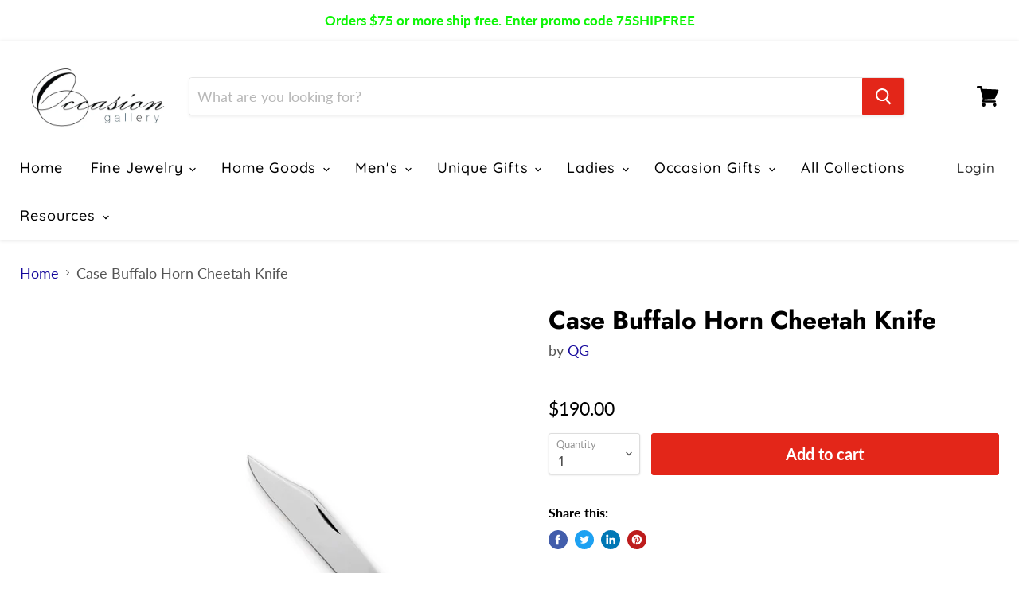

--- FILE ---
content_type: text/html; charset=utf-8
request_url: https://occasiongallery.com/collections/all/products/ogqggm13779?view=_recently-viewed
body_size: 1148
content:

































<li
  class="productgrid--item  imagestyle--natural        product-recently-viewed-card  show-actions--mobile"
  data-product-item
  data-product-quickshop-url="/collections/all/products/ogqggm13779"
  data-quickshop-hash="36cc21f9860cfcb028021c9fd4ba86211813535718ed34acf58b6354308cf5b6"
  
    data-recently-viewed-card
  
>
  <div class="productitem" data-product-item-content>
    <div class="product-recently-viewed-card-time" data-product-handle="ogqggm13779">
      <button
        class="product-recently-viewed-card-remove"
        aria-label="close"
        data-remove-recently-viewed
      >
        <svg
  aria-hidden="true"
  focusable="false"
  role="presentation"
  width="10"
  height="10"
  viewBox="0 0 10 10"
  xmlns="http://www.w3.org/2000/svg"
>
  <path d="M6.08785659,5 L9.77469752,1.31315906 L8.68684094,0.225302476 L5,3.91214341 L1.31315906,0.225302476 L0.225302476,1.31315906 L3.91214341,5 L0.225302476,8.68684094 L1.31315906,9.77469752 L5,6.08785659 L8.68684094,9.77469752 L9.77469752,8.68684094 L6.08785659,5 Z"></path>
</svg>
      </button>
    </div>
    <a
      class="productitem--image-link"
      href="/collections/all/products/ogqggm13779"
      tabindex="-1"
      data-product-page-link
    >
      <figure class="productitem--image" data-product-item-image>
        
          
          

  
    <noscript data-rimg-noscript>
      <img
        
          src="//occasiongallery.com/cdn/shop/products/GM13779_512x512.jpg?v=1744321970"
        

        alt=""
        data-rimg="noscript"
        srcset="//occasiongallery.com/cdn/shop/products/GM13779_512x512.jpg?v=1744321970 1x, //occasiongallery.com/cdn/shop/products/GM13779_998x998.jpg?v=1744321970 1.95x"
        class="productitem--image-primary"
        
        
      >
    </noscript>
  

  <img
    
      src="//occasiongallery.com/cdn/shop/products/GM13779_512x512.jpg?v=1744321970"
    
    alt=""

    
      data-rimg="lazy"
      data-rimg-scale="1"
      data-rimg-template="//occasiongallery.com/cdn/shop/products/GM13779_{size}.jpg?v=1744321970"
      data-rimg-max="1000x1000"
      data-rimg-crop=""
      
      srcset="data:image/svg+xml;utf8,<svg%20xmlns='http://www.w3.org/2000/svg'%20width='512'%20height='512'></svg>"
    

    class="productitem--image-primary"
    
    
  >



  <div data-rimg-canvas></div>


        

        

<span class="productitem--badge badge--sale"
    data-badge-sales
    style="display: none;"
  >
    
      Sale
    
  </span>
      </figure>
    </a><div class="productitem--info">
      

      

      <h2 class="productitem--title">
        <a href="/collections/all/products/ogqggm13779" data-product-page-link>
          Case Buffalo Horn Cheetah Knife
        </a>
      </h2>

      
        <span class="productitem--vendor">
          <a href="/collections/vendors?q=QG" title="QG">QG</a>
        </span>
      

      
        
<div class="productitem--price ">
  <div
    class="price--compare-at "
    data-price-compare-at
  >
  </div>

  <div class="price--main" data-price>
      
      <span class="money">
        $190.00
      </span>
    
  </div>
</div>


      

      

      
        <div class="productitem--description">
          <p>Model No. OGQGGM13779 - Case Buffalo Horn Cheetah Knife Accessories, General Accessories, Knives, Gifts Accessories, Knives, Gifts, Knives &amp; To...</p>

          
            <a
              href="/collections/all/products/ogqggm13779"
              class="productitem--link"
              data-product-page-link
            >
              View full details
            </a>
          
        </div>
      
    </div>

    
  </div>

  
    <script type="application/json" data-quick-buy-settings>
      {
        "cart_redirection": false,
        "money_format": "${{amount}}"
      }
    </script>
  
</li>

